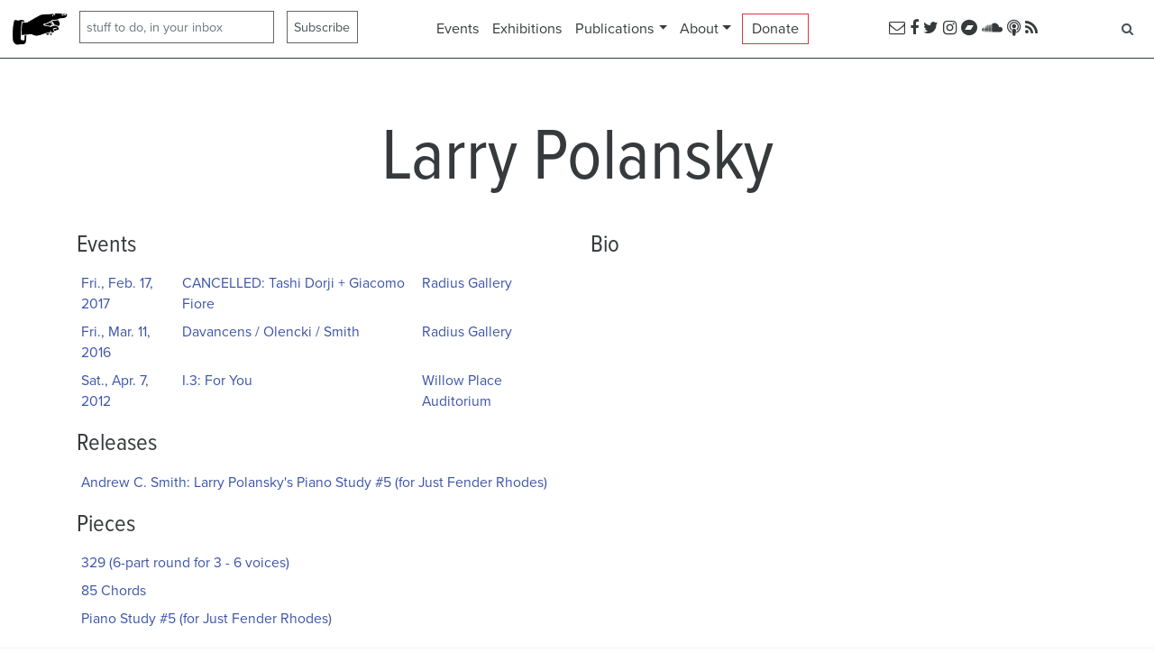

--- FILE ---
content_type: text/html; charset=utf-8
request_url: https://www.indexical.org/artists/larry-polansky
body_size: 4278
content:
<!DOCTYPE html>
<html lang='en'>
<head>
<meta charset='utf-8'>
<meta content='IE=Edge,chrome=1' http-equiv='X-UA-Compatible'>
<meta content='width=device-width, initial-scale=1.0' name='viewport'>
<title>Indexical | Larry Polansky</title>
<meta name="csrf-param" content="authenticity_token" />
<meta name="csrf-token" content="sfhGnbopnltE+eXi7ZGxGGF4ah1SzQm4c6bi0Z4DA3ZH/P+1jmI+3j4nRDIXw2Mgd/YUyFekKWHy3ve8bhjPEg==" />
<!-- Le HTML5 shim, for IE6-8 support of HTML elements -->
<!--[if lt IE 9]>
<script src="//cdnjs.cloudflare.com/ajax/libs/html5shiv/3.6.1/html5shiv.js"></script>
<![endif]-->
<link rel="stylesheet" media="screen" href="/packs/css/application-6248a7c8.css" />
<link rel="stylesheet" media="screen" href="/assets/application-a228ead46fe7723f9f3413fb89b77889a5f4ab8e89f2d4310acdb293146fa911.css" />
<meta content='fm4tuft8u0etrklrbw4o6rvlmjetu2' name='facebook-domain-verification'>
<link rel="apple-touch-icon-precomposed" type="image/png" href="/assets/apple-touch-icon-144x144-precomposed-8fc3c9f819abab35aa1890b43172bae9564dad2a5af065fdd04cfae7870e87cf.png" sizes="144x144" />
<link rel="apple-touch-icon-precomposed" type="image/png" href="/assets/apple-touch-icon-114x114-precomposed-702ad9b2a5445d687ccf114c8fdc9dd60fc6f0b03a7b74085baa6db636d55fab.png" sizes="114x114" />
<link rel="apple-touch-icon-precomposed" type="image/png" href="/assets/apple-touch-icon-72x72-precomposed-d606e2496c4746cc8506de42e089cb85f37c7210f5ffbc264ca7cfb4c0907aeb.png" sizes="72x72" />
<link rel="apple-touch-icon-precomposed" type="image/png" href="/assets/apple-touch-icon-precomposed-5c83471555f9851a64519976fcb5093834f138192b4dd85b0ae5d3d22ca39ed3.png" />
<link rel="shortcut icon" type="image/x-icon" href="/assets/favicon-f66a7999228eabd6e59f22e6639efae1d5a4efaa5f1e60c321e7c91dce1858b6.ico" />
<script src="https://js.stripe.com/v3/"></script>
<script src="/assets/application-0d03016b9c6b7e334a179e3900c03a1751e0f623f1ca265327c36ad00d86455a.js"></script>
<script src="/packs/js/runtime-ec081810dc62e33c7971.js" defer="defer"></script>
<script src="/packs/js/534-305928df9ac322692a4d.js" defer="defer"></script>
<script src="/packs/js/813-28cb84e1190c51081e5d.js" defer="defer"></script>
<script src="/packs/js/672-f5f54ef853c3026d49cc.js" defer="defer"></script>
<script src="/packs/js/application-e7814be4d44a7eb88fe9.js" defer="defer"></script>
<script src='https://embed.twitch.tv/embed/v1.js'></script>
<script src='https://cdn.jsdelivr.net/npm/hls.js@latest'></script>
<script id='mcjs'>
!function(c,h,i,m,p){m=c.createElement(h),p=c.getElementsByTagName(h)[0],m.async=1,m.src=i,p.parentNode.insertBefore(m,p)}(document,"script","https://chimpstatic.com/mcjs-connected/js/users/1f39e09ab80e1acb3a57084f4/d2a5e43a4ccb54dee05fc2f7a.js");
</script>
<script>
  !function(f,b,e,v,n,t,s){if(f.fbq)return;n=f.fbq=function(){n.callMethod?
  n.callMethod.apply(n,arguments):n.queue.push(arguments)};if(!f._fbq)f._fbq=n;
  n.push=n;n.loaded=!0;n.version='2.0';n.queue=[];t=b.createElement(e);t.async=!0;
  t.src=v;s=b.getElementsByTagName(e)[0];s.parentNode.insertBefore(t,s)}(window,
  document,'script','https://connect.facebook.net/en_US/fbevents.js');
  fbq('init', '1859518560957963');
  fbq('track', "PageView");
</script>
<noscript>
<img height='1' src='https://www.facebook.com/tr?id=1859518560957963&amp;ev=PageView&amp;noscript=1' style='display:none' width='1'>
</noscript>
<meta content='https://www.indexical.org/artists/larry-polansky' property='og:url'>
<meta content='Larry Polansky' property='og:title'>
<meta content='Indexical is a record label and concert producer based in Santa Cruz, California' property='og:description'>
<meta property='og:image'>
<meta content='381538952217550' property='fb:app_id'>
<meta property='fb:content_id'>
<meta property='fb:content_group'>
<meta content='summary' property='twitter:card'>
<meta content='@anindexofmusic' property='twitter:site'>

</head>
<body>
<div class='fb-root'></div>
<div class='container-fluid'>
<header class='row fixed-top'>
<div class='col-12 d-flex d-md-inline-flex flex-column flex-md-row bg-white border-bottom border-dark align-items-center py-2 px-4'>
<div class='logo my-1 toggler-target collapse d-md-block'>
<a href="/"><img alt="Indexical" src="/images/manicule-cropped.png" /></a>
</div>
<div class='ml-md-1 toggler-target collapse d-md-block'>
<div class='my-1' id='mc_embed_signup'>
<form action='/mailchimp/members' class='d-flex flex-md-nowrap flex-row form-inline validate' id='mc-embedded-subscribe-form' method='post' name='mc-embedded-subscribe-form' novalidate target='_blank'>
<input class='form-control mb-1' name='authenticity_token' type='hidden' value='zZ+x44Nw9Dpq1UUPbex0yhyOC2RuEk0XDTTZ7T1zJgA7mwjLtztUvxAL5N+XvqbyCgB1sWt7bc6MTMyAzWjqZA=='>
<input class='form-control mb-1' name='leave_me_blank' style='display:none;' type='text' value=''>
<input class='email form-control mb-1' id='mce-EMAIL' name='email' placeholder='stuff to do, in your inbox' required type='email' value=''>
<input class='button form-control mb-1' id='mc-embedded-subscribe' name='subscribe' type='submit' value='Subscribe'>
</form>
</div>

</div>
<div class='ml-md-1 toggler-target collapse d-md-block ml-md-auto'>
<nav>
<ul class='nav justify-content-center align-items-center'>
<li class='nav-item'>
<a href="/events">Events</a>
</li>
<li class='nav-item'>
<a href="/exhibitions">Exhibitions</a>
</li>
<li class='nav-item dropdown'>
<a aria-expanded='false' aria-haspopup='true' class='nav-link dropdown-toggle' data-toggle='dropdown' href='#' role='button'>Publications</a>
<div class='dropdown-menu border border-primary px-1'>
<a class="dropdown-item" href="/releases">Releases &amp; Documents</a>
<a class="dropdown-item" href="https://medium.com/@anindexofmusic">Writing on Medium</a>
<a class="dropdown-item" href="/podcasts">Podcast</a>
<a class="dropdown-item" href="/artists">Artist Index</a>
<a class="dropdown-item" href="/pieces">Piece Index</a>
</div>
</li>
<li class='nav-item dropdown'>
<a aria-expanded='false' aria-haspopup='true' class='nav-link dropdown-toggle' data-toggle='dropdown' href='#' role='button'>About</a>
<div class='dropdown-menu border border-primary px-1'>
<a class="dropdown-item" href="/posts">News</a>
<a class="dropdown-item" href="/pages/about">About</a>
<a class="dropdown-item" href="https://www.indexical.org/posts/now-available-studio-rentals-at-indexical">Rentals</a>
<a class="dropdown-item" href="/donate">Donate</a>
<a class="dropdown-item" href="/volunteer">Volunteer</a>
<a class="dropdown-item" href="https://withfriends.events/o/indexical/join/">Become a Member</a>
<a class="dropdown-item" href="/supporters">Supporters</a>
</div>
</li>
<li class='nav-item'>
<div class='border border-danger px-2 py-1'><a href="/donate">Donate</a></div>
</li>
</ul>
</nav>

</div>
<div class='ml-md-1 toggler-target collapse ml-md-auto d-lg-block d-none'>
<a href="http://eepurl.com/tCefr"><i class="fa fa-envelope-o"></i></a>
<a href="https://www.facebook.com/indexical"><i class="fa fa-facebook"></i></a>
<a href="https://www.twitter.com/anindexofmusic"><i class="fa fa-twitter"></i></a>
<a href="https://www.instagram.com/anindexofmusic"><i class="fa fa-instagram"></i></a>
<a href="https://indexical.bandcamp.com"><i class="fa fa-bandcamp"></i></a>
<a href="https://www.soundcloud.com/anindexofmusic"><i class="fa fa-soundcloud"></i></a>
<a href="https://www.indexical.org/podcasts.rss"><i class="fa fa-podcast"></i></a>
<a href="https://www.indexical.org/posts.rss"><i class="fa fa-rss"></i></a>

</div>
<div class='ml-md-1 my-1 toggler-target collapse d-md-block ml-md-auto'>
<div data-react-class="Search" data-react-props="{}" data-react-cache-id="Search-0"></div>

</div>
<button class='d-md-none navbar-toggler navbar-light' data-target='.toggler-target' data-toggle='collapse' type='button'>
<span class='navbar-toggler-icon'></span>
</button>
</div>

</header>
<div class='row' id='content'>
<div class='col-md-12'>

<div class='container-xl'>
<p id='notice'></p>
<article id='47'>
<h1>Larry Polansky</h1>
<div class='row'>
<div class='col-md-6'>
<h3>Events</h3>
<table class='table no-border small table-sm'>
<tbody>
<tr>
<td><a href="/events/2017-02-17-tashi-dorji-giacomo-fiore">Fri., Feb. 17, 2017</a></td>
<td><a href="/events/2017-02-17-tashi-dorji-giacomo-fiore">CANCELLED: Tashi Dorji + Giacomo Fiore
</a></td>
<td><a href="/events/2017-02-17-tashi-dorji-giacomo-fiore">Radius Gallery
</a></td>
</tr>
<tr>
<td><a href="/events/2016-03-11-davancens-olencki-smith">Fri., Mar. 11, 2016</a></td>
<td><a href="/events/2016-03-11-davancens-olencki-smith">Davancens / Olencki / Smith
</a></td>
<td><a href="/events/2016-03-11-davancens-olencki-smith">Radius Gallery
</a></td>
</tr>
<tr>
<td><a href="/events/2012-04-07-i-3-for-you">Sat., Apr. 7, 2012</a></td>
<td><a href="/events/2012-04-07-i-3-for-you">I.3: For You
</a></td>
<td><a href="/events/2012-04-07-i-3-for-you">Willow Place Auditorium
</a></td>
</tr>
</tbody>
</table>
<h3>Releases</h3>
<table class='table no-border small table-sm'>
<tr>
<td class='title'><a href="/releases/larry-polansky-piano-study-5-for-just-fender-rhodes">Andrew C. Smith: Larry Polansky&#39;s Piano Study #5 (for Just Fender Rhodes)</a></td>
</tr>
</table>
<h3><a href="/artists/larry-polansky/pieces">Pieces</a></h3>
<table class='table no-border small table-sm'>
<tbody>
<tr>
<td class='title'><a href="/artists/larry-polansky/pieces/329-6-part-round-for-3-6-voices">329 (6-part round for 3 - 6 voices)</a></td>
</tr>
<tr>
<td class='title'><a href="/artists/larry-polansky/pieces/85-chords">85 Chords</a></td>
</tr>
<tr>
<td class='title'><a href="/artists/larry-polansky/pieces/piano-study-5-for-just-fender-rhodes">Piano Study #5 (for Just Fender Rhodes)</a></td>
</tr>
</tbody>
</table>
</div>
<div class='col-md-6'>
<h3>Bio</h3>
<div class="trix-content">
  <p></p>
</div>

</div>
</div>
</article>

</div>
</div>
</div>

<footer class='row'>
<div class='d-flex flex-column align-items-stretch bg-light text-dark flex-grow-1 py-4 mb-2 px-4'>
<div class='d-md-flex align-items-top justify-content-center'>
<div class='col-md-4 text-md-left'>
<p>Indexical<br>
1050 River St. #119<br>
Santa Cruz, CA 95060<br>
Open Saturday, 1pm - 5pm, during exhibitions</p>
</div>
<div class='col-md-4 flex-grow-1'></div>
<div class='col-md-4 text-md-right'>
<p>
Contact
<br>
<a href="/cdn-cgi/l/email-protection#7f16110b1a0d111a0b3f16111b1a07161c1e1351100d18"><span class="__cf_email__" data-cfemail="b4dddac0d1c6dad1c0f4dddad0d1ccddd7d5d89adbc6d3">[email&#160;protected]</span></a>
<br>
</p>
</div>
</div>
</div>
<div class='d-flex flex-column align-items-center'>
<div class='col-12 col-lg-8'>
<div class='border border-primary p-4 my-3 align-self-center'>
<h5>
Indexical's venue at the Tannery Arts Center occupies the traditional and
unceded lands of the Awaswas-speaking Uypi Tribe. The Amah Mutsun Tribal
Band, descendants of the people who were brought by force to the Santa Cruz
and San Juan Bautista Missions, are working to restore indigenous knowledge
and practices. We want to extend our gratitude for stewarding this land for
generations.
</h5>
<h5 class='mb-0'>
<a href="https://www.amahmutsunlandtrust.org/">Visit the Amah Mutsun Land Trust to learn more.</a>
</h5>
</div>

</div>
</div>
<div class='col-md-12 d-flex flex-column align-items-center'>
<div class='main'>

</div>
</div>
</footer>
</div>
<script data-cfasync="false" src="/cdn-cgi/scripts/5c5dd728/cloudflare-static/email-decode.min.js"></script><script async='true' src='https://www.googletagmanager.com/gtag/js?id=G-CT744V72WV'></script>
<script>
  window.dataLayer = window.dataLayer || [];
  function gtag(){dataLayer.push(arguments);}
  gtag('js', new Date());
  gtag('config', 'G-CT744V72WV');
  gtag('config', 'AW-748314104');
</script>

<script defer src="https://static.cloudflareinsights.com/beacon.min.js/vcd15cbe7772f49c399c6a5babf22c1241717689176015" integrity="sha512-ZpsOmlRQV6y907TI0dKBHq9Md29nnaEIPlkf84rnaERnq6zvWvPUqr2ft8M1aS28oN72PdrCzSjY4U6VaAw1EQ==" data-cf-beacon='{"version":"2024.11.0","token":"13c02a702a0e4a2cb2f5db7bad8508f6","r":1,"server_timing":{"name":{"cfCacheStatus":true,"cfEdge":true,"cfExtPri":true,"cfL4":true,"cfOrigin":true,"cfSpeedBrain":true},"location_startswith":null}}' crossorigin="anonymous"></script>
</body>
</html>
